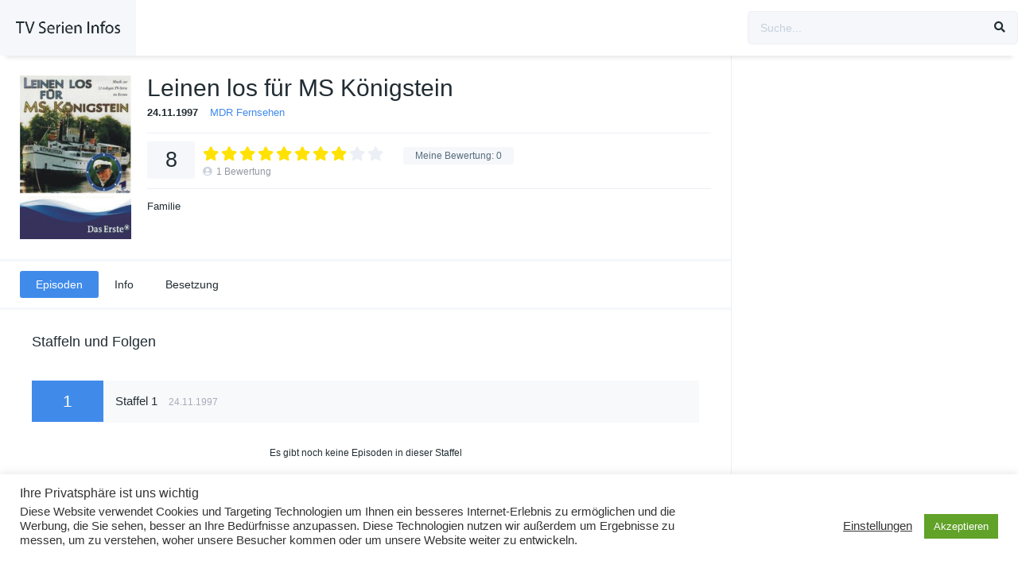

--- FILE ---
content_type: text/html; charset=UTF-8
request_url: http://www.tvsi.de/tvshows/leinen-los-fuer-ms-koenigstein/
body_size: 14050
content:
<!DOCTYPE html><html lang="de"><head><meta charset="UTF-8" /><meta name="apple-mobile-web-app-capable" content="yes"><meta name="apple-mobile-web-app-status-bar-style" content="black"><meta name="mobile-web-app-capable" content="yes"><meta name="viewport" content="width=device-width, initial-scale=1, shrink-to-fit=no"><meta name="theme-color" content="#ffffff"><title>Leinen los für MS Königstein &#8211; TV-Serien Infos</title><meta name='robots' content='max-image-preview:large' /><style>img:is([sizes="auto" i],[sizes^="auto," i]){contain-intrinsic-size:3000px 1500px}</style><link rel='dns-prefetch' href='//fonts.googleapis.com' /><link rel="alternate" type="application/rss+xml" title="TV-Serien Infos &raquo; Feed" href="http://www.tvsi.de/feed/" /><link rel="alternate" type="application/rss+xml" title="TV-Serien Infos &raquo; Kommentar-Feed" href="http://www.tvsi.de/comments/feed/" /><link rel="alternate" type="application/rss+xml" title="TV-Serien Infos &raquo; Leinen los für MS Königstein Kommentar-Feed" href="http://www.tvsi.de/tvshows/leinen-los-fuer-ms-koenigstein/feed/" /><link rel='stylesheet' id='toolset_bootstrap_4-css' href='http://www.tvsi.de/wp-content/plugins/cred-frontend-editor/vendor/toolset/toolset-common/res/lib/bootstrap4/css/bootstrap.min.css?ver=4.5.3' type='text/css' media='screen' /><link rel='stylesheet' id='wp-block-library-css' href='http://www.tvsi.de/wp-includes/css/dist/block-library/style.min.css?ver=6.8.3' type='text/css' media='all' /><style id='classic-theme-styles-inline-css' type='text/css'>/*! This file is auto-generated */.wp-block-button__link{color:#fff;background-color:#32373c;border-radius:9999px;box-shadow:none;text-decoration:none;padding:calc(.667em + 2px) calc(1.333em + 2px);font-size:1.125em}.wp-block-file__button{background:#32373c;color:#fff;text-decoration:none}</style><link rel='stylesheet' id='mediaelement-css' href='http://www.tvsi.de/wp-includes/js/mediaelement/mediaelementplayer-legacy.min.css?ver=4.2.17' type='text/css' media='all' /><link rel='stylesheet' id='wp-mediaelement-css' href='http://www.tvsi.de/wp-includes/js/mediaelement/wp-mediaelement.min.css?ver=6.8.3' type='text/css' media='all' /><link rel='stylesheet' id='view_editor_gutenberg_frontend_assets-css' href='http://www.tvsi.de/wp-content/plugins/toolset-blocks/public/css/views-frontend.css?ver=3.6.15' type='text/css' media='all' /><style id='view_editor_gutenberg_frontend_assets-inline-css' type='text/css'>.wpv-sort-list-dropdown.wpv-sort-list-dropdown-style-default > span.wpv-sort-list,.wpv-sort-list-dropdown.wpv-sort-list-dropdown-style-default .wpv-sort-list-item{border-color:#cdcdcd}.wpv-sort-list-dropdown.wpv-sort-list-dropdown-style-default .wpv-sort-list-item a{color:#444;background-color:#fff}.wpv-sort-list-dropdown.wpv-sort-list-dropdown-style-default a:hover,.wpv-sort-list-dropdown.wpv-sort-list-dropdown-style-default a:focus{color:#000;background-color:#eee}.wpv-sort-list-dropdown.wpv-sort-list-dropdown-style-default .wpv-sort-list-item.wpv-sort-list-current a{color:#000;background-color:#eee}.wpv-sort-list-dropdown.wpv-sort-list-dropdown-style-default > span.wpv-sort-list,.wpv-sort-list-dropdown.wpv-sort-list-dropdown-style-default .wpv-sort-list-item{border-color:#cdcdcd}.wpv-sort-list-dropdown.wpv-sort-list-dropdown-style-default .wpv-sort-list-item a{color:#444;background-color:#fff}.wpv-sort-list-dropdown.wpv-sort-list-dropdown-style-default a:hover,.wpv-sort-list-dropdown.wpv-sort-list-dropdown-style-default a:focus{color:#000;background-color:#eee}.wpv-sort-list-dropdown.wpv-sort-list-dropdown-style-default .wpv-sort-list-item.wpv-sort-list-current a{color:#000;background-color:#eee}.wpv-sort-list-dropdown.wpv-sort-list-dropdown-style-grey > span.wpv-sort-list,.wpv-sort-list-dropdown.wpv-sort-list-dropdown-style-grey .wpv-sort-list-item{border-color:#cdcdcd}.wpv-sort-list-dropdown.wpv-sort-list-dropdown-style-grey .wpv-sort-list-item a{color:#444;background-color:#eeeeee}.wpv-sort-list-dropdown.wpv-sort-list-dropdown-style-grey a:hover,.wpv-sort-list-dropdown.wpv-sort-list-dropdown-style-grey a:focus{color:#000;background-color:#e5e5e5}.wpv-sort-list-dropdown.wpv-sort-list-dropdown-style-grey .wpv-sort-list-item.wpv-sort-list-current a{color:#000;background-color:#e5e5e5}.wpv-sort-list-dropdown.wpv-sort-list-dropdown-style-default > span.wpv-sort-list,.wpv-sort-list-dropdown.wpv-sort-list-dropdown-style-default .wpv-sort-list-item{border-color:#cdcdcd}.wpv-sort-list-dropdown.wpv-sort-list-dropdown-style-default .wpv-sort-list-item a{color:#444;background-color:#fff}.wpv-sort-list-dropdown.wpv-sort-list-dropdown-style-default a:hover,.wpv-sort-list-dropdown.wpv-sort-list-dropdown-style-default a:focus{color:#000;background-color:#eee}.wpv-sort-list-dropdown.wpv-sort-list-dropdown-style-default .wpv-sort-list-item.wpv-sort-list-current a{color:#000;background-color:#eee}.wpv-sort-list-dropdown.wpv-sort-list-dropdown-style-grey > span.wpv-sort-list,.wpv-sort-list-dropdown.wpv-sort-list-dropdown-style-grey .wpv-sort-list-item{border-color:#cdcdcd}.wpv-sort-list-dropdown.wpv-sort-list-dropdown-style-grey .wpv-sort-list-item a{color:#444;background-color:#eeeeee}.wpv-sort-list-dropdown.wpv-sort-list-dropdown-style-grey a:hover,.wpv-sort-list-dropdown.wpv-sort-list-dropdown-style-grey a:focus{color:#000;background-color:#e5e5e5}.wpv-sort-list-dropdown.wpv-sort-list-dropdown-style-grey .wpv-sort-list-item.wpv-sort-list-current a{color:#000;background-color:#e5e5e5}.wpv-sort-list-dropdown.wpv-sort-list-dropdown-style-blue > span.wpv-sort-list,.wpv-sort-list-dropdown.wpv-sort-list-dropdown-style-blue .wpv-sort-list-item{border-color:#0099cc}.wpv-sort-list-dropdown.wpv-sort-list-dropdown-style-blue .wpv-sort-list-item a{color:#444;background-color:#cbddeb}.wpv-sort-list-dropdown.wpv-sort-list-dropdown-style-blue a:hover,.wpv-sort-list-dropdown.wpv-sort-list-dropdown-style-blue a:focus{color:#000;background-color:#95bedd}.wpv-sort-list-dropdown.wpv-sort-list-dropdown-style-blue .wpv-sort-list-item.wpv-sort-list-current a{color:#000;background-color:#95bedd}</style><style id='global-styles-inline-css' type='text/css'>:root{--wp--preset--aspect-ratio--square:1;--wp--preset--aspect-ratio--4-3:4/3;--wp--preset--aspect-ratio--3-4:3/4;--wp--preset--aspect-ratio--3-2:3/2;--wp--preset--aspect-ratio--2-3:2/3;--wp--preset--aspect-ratio--16-9:16/9;--wp--preset--aspect-ratio--9-16:9/16;--wp--preset--color--black:#000000;--wp--preset--color--cyan-bluish-gray:#abb8c3;--wp--preset--color--white:#ffffff;--wp--preset--color--pale-pink:#f78da7;--wp--preset--color--vivid-red:#cf2e2e;--wp--preset--color--luminous-vivid-orange:#ff6900;--wp--preset--color--luminous-vivid-amber:#fcb900;--wp--preset--color--light-green-cyan:#7bdcb5;--wp--preset--color--vivid-green-cyan:#00d084;--wp--preset--color--pale-cyan-blue:#8ed1fc;--wp--preset--color--vivid-cyan-blue:#0693e3;--wp--preset--color--vivid-purple:#9b51e0;--wp--preset--gradient--vivid-cyan-blue-to-vivid-purple:linear-gradient(135deg,rgba(6,147,227,1) 0%,rgb(155,81,224) 100%);--wp--preset--gradient--light-green-cyan-to-vivid-green-cyan:linear-gradient(135deg,rgb(122,220,180) 0%,rgb(0,208,130) 100%);--wp--preset--gradient--luminous-vivid-amber-to-luminous-vivid-orange:linear-gradient(135deg,rgba(252,185,0,1) 0%,rgba(255,105,0,1) 100%);--wp--preset--gradient--luminous-vivid-orange-to-vivid-red:linear-gradient(135deg,rgba(255,105,0,1) 0%,rgb(207,46,46) 100%);--wp--preset--gradient--very-light-gray-to-cyan-bluish-gray:linear-gradient(135deg,rgb(238,238,238) 0%,rgb(169,184,195) 100%);--wp--preset--gradient--cool-to-warm-spectrum:linear-gradient(135deg,rgb(74,234,220) 0%,rgb(151,120,209) 20%,rgb(207,42,186) 40%,rgb(238,44,130) 60%,rgb(251,105,98) 80%,rgb(254,248,76) 100%);--wp--preset--gradient--blush-light-purple:linear-gradient(135deg,rgb(255,206,236) 0%,rgb(152,150,240) 100%);--wp--preset--gradient--blush-bordeaux:linear-gradient(135deg,rgb(254,205,165) 0%,rgb(254,45,45) 50%,rgb(107,0,62) 100%);--wp--preset--gradient--luminous-dusk:linear-gradient(135deg,rgb(255,203,112) 0%,rgb(199,81,192) 50%,rgb(65,88,208) 100%);--wp--preset--gradient--pale-ocean:linear-gradient(135deg,rgb(255,245,203) 0%,rgb(182,227,212) 50%,rgb(51,167,181) 100%);--wp--preset--gradient--electric-grass:linear-gradient(135deg,rgb(202,248,128) 0%,rgb(113,206,126) 100%);--wp--preset--gradient--midnight:linear-gradient(135deg,rgb(2,3,129) 0%,rgb(40,116,252) 100%);--wp--preset--font-size--small:13px;--wp--preset--font-size--medium:20px;--wp--preset--font-size--large:36px;--wp--preset--font-size--x-large:42px;--wp--preset--spacing--20:0.44rem;--wp--preset--spacing--30:0.67rem;--wp--preset--spacing--40:1rem;--wp--preset--spacing--50:1.5rem;--wp--preset--spacing--60:2.25rem;--wp--preset--spacing--70:3.38rem;--wp--preset--spacing--80:5.06rem;--wp--preset--shadow--natural:6px 6px 9px rgba(0,0,0,0.2);--wp--preset--shadow--deep:12px 12px 50px rgba(0,0,0,0.4);--wp--preset--shadow--sharp:6px 6px 0px rgba(0,0,0,0.2);--wp--preset--shadow--outlined:6px 6px 0px -3px rgba(255,255,255,1),6px 6px rgba(0,0,0,1);--wp--preset--shadow--crisp:6px 6px 0px rgba(0,0,0,1)}:where(.is-layout-flex){gap:0.5em}:where(.is-layout-grid){gap:0.5em}body .is-layout-flex{display:flex}.is-layout-flex{flex-wrap:wrap;align-items:center}.is-layout-flex >:is(*,div){margin:0}body .is-layout-grid{display:grid}.is-layout-grid >:is(*,div){margin:0}:where(.wp-block-columns.is-layout-flex){gap:2em}:where(.wp-block-columns.is-layout-grid){gap:2em}:where(.wp-block-post-template.is-layout-flex){gap:1.25em}:where(.wp-block-post-template.is-layout-grid){gap:1.25em}.has-black-color{color:var(--wp--preset--color--black) !important}.has-cyan-bluish-gray-color{color:var(--wp--preset--color--cyan-bluish-gray) !important}.has-white-color{color:var(--wp--preset--color--white) !important}.has-pale-pink-color{color:var(--wp--preset--color--pale-pink) !important}.has-vivid-red-color{color:var(--wp--preset--color--vivid-red) !important}.has-luminous-vivid-orange-color{color:var(--wp--preset--color--luminous-vivid-orange) !important}.has-luminous-vivid-amber-color{color:var(--wp--preset--color--luminous-vivid-amber) !important}.has-light-green-cyan-color{color:var(--wp--preset--color--light-green-cyan) !important}.has-vivid-green-cyan-color{color:var(--wp--preset--color--vivid-green-cyan) !important}.has-pale-cyan-blue-color{color:var(--wp--preset--color--pale-cyan-blue) !important}.has-vivid-cyan-blue-color{color:var(--wp--preset--color--vivid-cyan-blue) !important}.has-vivid-purple-color{color:var(--wp--preset--color--vivid-purple) !important}.has-black-background-color{background-color:var(--wp--preset--color--black) !important}.has-cyan-bluish-gray-background-color{background-color:var(--wp--preset--color--cyan-bluish-gray) !important}.has-white-background-color{background-color:var(--wp--preset--color--white) !important}.has-pale-pink-background-color{background-color:var(--wp--preset--color--pale-pink) !important}.has-vivid-red-background-color{background-color:var(--wp--preset--color--vivid-red) !important}.has-luminous-vivid-orange-background-color{background-color:var(--wp--preset--color--luminous-vivid-orange) !important}.has-luminous-vivid-amber-background-color{background-color:var(--wp--preset--color--luminous-vivid-amber) !important}.has-light-green-cyan-background-color{background-color:var(--wp--preset--color--light-green-cyan) !important}.has-vivid-green-cyan-background-color{background-color:var(--wp--preset--color--vivid-green-cyan) !important}.has-pale-cyan-blue-background-color{background-color:var(--wp--preset--color--pale-cyan-blue) !important}.has-vivid-cyan-blue-background-color{background-color:var(--wp--preset--color--vivid-cyan-blue) !important}.has-vivid-purple-background-color{background-color:var(--wp--preset--color--vivid-purple) !important}.has-black-border-color{border-color:var(--wp--preset--color--black) !important}.has-cyan-bluish-gray-border-color{border-color:var(--wp--preset--color--cyan-bluish-gray) !important}.has-white-border-color{border-color:var(--wp--preset--color--white) !important}.has-pale-pink-border-color{border-color:var(--wp--preset--color--pale-pink) !important}.has-vivid-red-border-color{border-color:var(--wp--preset--color--vivid-red) !important}.has-luminous-vivid-orange-border-color{border-color:var(--wp--preset--color--luminous-vivid-orange) !important}.has-luminous-vivid-amber-border-color{border-color:var(--wp--preset--color--luminous-vivid-amber) !important}.has-light-green-cyan-border-color{border-color:var(--wp--preset--color--light-green-cyan) !important}.has-vivid-green-cyan-border-color{border-color:var(--wp--preset--color--vivid-green-cyan) !important}.has-pale-cyan-blue-border-color{border-color:var(--wp--preset--color--pale-cyan-blue) !important}.has-vivid-cyan-blue-border-color{border-color:var(--wp--preset--color--vivid-cyan-blue) !important}.has-vivid-purple-border-color{border-color:var(--wp--preset--color--vivid-purple) !important}.has-vivid-cyan-blue-to-vivid-purple-gradient-background{background:var(--wp--preset--gradient--vivid-cyan-blue-to-vivid-purple) !important}.has-light-green-cyan-to-vivid-green-cyan-gradient-background{background:var(--wp--preset--gradient--light-green-cyan-to-vivid-green-cyan) !important}.has-luminous-vivid-amber-to-luminous-vivid-orange-gradient-background{background:var(--wp--preset--gradient--luminous-vivid-amber-to-luminous-vivid-orange) !important}.has-luminous-vivid-orange-to-vivid-red-gradient-background{background:var(--wp--preset--gradient--luminous-vivid-orange-to-vivid-red) !important}.has-very-light-gray-to-cyan-bluish-gray-gradient-background{background:var(--wp--preset--gradient--very-light-gray-to-cyan-bluish-gray) !important}.has-cool-to-warm-spectrum-gradient-background{background:var(--wp--preset--gradient--cool-to-warm-spectrum) !important}.has-blush-light-purple-gradient-background{background:var(--wp--preset--gradient--blush-light-purple) !important}.has-blush-bordeaux-gradient-background{background:var(--wp--preset--gradient--blush-bordeaux) !important}.has-luminous-dusk-gradient-background{background:var(--wp--preset--gradient--luminous-dusk) !important}.has-pale-ocean-gradient-background{background:var(--wp--preset--gradient--pale-ocean) !important}.has-electric-grass-gradient-background{background:var(--wp--preset--gradient--electric-grass) !important}.has-midnight-gradient-background{background:var(--wp--preset--gradient--midnight) !important}.has-small-font-size{font-size:var(--wp--preset--font-size--small) !important}.has-medium-font-size{font-size:var(--wp--preset--font-size--medium) !important}.has-large-font-size{font-size:var(--wp--preset--font-size--large) !important}.has-x-large-font-size{font-size:var(--wp--preset--font-size--x-large) !important}:where(.wp-block-post-template.is-layout-flex){gap:1.25em}:where(.wp-block-post-template.is-layout-grid){gap:1.25em}:where(.wp-block-columns.is-layout-flex){gap:2em}:where(.wp-block-columns.is-layout-grid){gap:2em}:root:where(.wp-block-pullquote){font-size:1.5em;line-height:1.6}</style><link rel='stylesheet' id='cookie-law-info-css' href='http://www.tvsi.de/wp-content/plugins/cookie-law-info/legacy/public/css/cookie-law-info-public.css?ver=3.3.4' type='text/css' media='all' /><link rel='stylesheet' id='cookie-law-info-gdpr-css' href='http://www.tvsi.de/wp-content/plugins/cookie-law-info/legacy/public/css/cookie-law-info-gdpr.css?ver=3.3.4' type='text/css' media='all' /><link rel='stylesheet' id='fontawesome-pro-css' href='http://www.tvsi.de/wp-content/themes/dooplay/assets/fontawesome/css/all.min.css?ver=5.15.1' type='text/css' media='all' /><link rel='stylesheet' id='owl-carousel-css' href='http://www.tvsi.de/wp-content/themes/dooplay/assets/css/front.owl.min.css?ver=2.5.5' type='text/css' media='all' /><link rel='stylesheet' id='google-fonts-css' href='https://fonts.googleapis.com/css?family=Cabin+Condensed%3A300%2C400%2C500%2C700&#038;ver=2.5.5' type='text/css' media='all' /><link rel='stylesheet' id='scrollbar-css' href='http://www.tvsi.de/wp-content/themes/dooplay/assets/css/front.crollbar.min.css?ver=2.5.5' type='text/css' media='all' /><link rel='stylesheet' id='dooplay-css' href='http://www.tvsi.de/wp-content/themes/dooplay/assets/css/front.style.min.css?ver=2.5.5' type='text/css' media='all' /><link rel='stylesheet' id='dooplay-color-scheme-css' href='http://www.tvsi.de/wp-content/themes/dooplay/assets/css/colors.default.min.css?ver=2.5.5' type='text/css' media='all' /><link rel='stylesheet' id='dooplay-responsive-css' href='http://www.tvsi.de/wp-content/themes/dooplay/assets/css/front.mobile.min.css?ver=2.5.5' type='text/css' media='all' /><link rel='stylesheet' id='blueimp-gallery-css' href='http://www.tvsi.de/wp-content/themes/dooplay/assets/css/front.gallery.min.css?ver=2.5.5' type='text/css' media='all' /><link rel='stylesheet' id='toolset-common-css' href='http://www.tvsi.de/wp-content/plugins/cred-frontend-editor/vendor/toolset/toolset-common/res/css/toolset-common.css?ver=4.4.6' type='text/css' media='screen' /><link rel='stylesheet' id='dashicons-css' href='http://www.tvsi.de/wp-includes/css/dashicons.min.css?ver=6.8.3' type='text/css' media='all' /><link rel='stylesheet' id='toolset-select2-css-css' href='http://www.tvsi.de/wp-content/plugins/cred-frontend-editor/vendor/toolset/toolset-common/res/lib/select2/select2.css?ver=6.8.3' type='text/css' media='screen' /><script type="text/javascript" src="http://www.tvsi.de/wp-content/plugins/cred-frontend-editor/vendor/toolset/common-es/public/toolset-common-es-frontend.js?ver=171000" id="toolset-common-es-frontend-js"></script><script type="text/javascript" src="http://www.tvsi.de/wp-includes/js/jquery/jquery.min.js?ver=3.7.1" id="jquery-core-js"></script><script type="text/javascript" src="http://www.tvsi.de/wp-includes/js/jquery/jquery-migrate.min.js?ver=3.4.1" id="jquery-migrate-js"></script><script type="text/javascript" id="cookie-law-info-js-extra">/* <![CDATA[ */var Cli_Data = {"nn_cookie_ids":[],"cookielist":[],"non_necessary_cookies":[],"ccpaEnabled":"","ccpaRegionBased":"","ccpaBarEnabled":"","strictlyEnabled":["necessary","obligatoire"],"ccpaType":"gdpr","js_blocking":"1","custom_integration":"","triggerDomRefresh":"","secure_cookies":""};var cli_cookiebar_settings = {"animate_speed_hide":"500","animate_speed_show":"500","background":"#FFF","border":"#b1a6a6c2","border_on":"","button_1_button_colour":"#61a229","button_1_button_hover":"#4e8221","button_1_link_colour":"#fff","button_1_as_button":"1","button_1_new_win":"","button_2_button_colour":"#333","button_2_button_hover":"#292929","button_2_link_colour":"#444","button_2_as_button":"","button_2_hidebar":"","button_3_button_colour":"#3566bb","button_3_button_hover":"#2a5296","button_3_link_colour":"#fff","button_3_as_button":"1","button_3_new_win":"","button_4_button_colour":"#000","button_4_button_hover":"#000000","button_4_link_colour":"#333333","button_4_as_button":"","button_7_button_colour":"#61a229","button_7_button_hover":"#4e8221","button_7_link_colour":"#fff","button_7_as_button":"1","button_7_new_win":"","font_family":"inherit","header_fix":"","notify_animate_hide":"1","notify_animate_show":"","notify_div_id":"#cookie-law-info-bar","notify_position_horizontal":"right","notify_position_vertical":"bottom","scroll_close":"","scroll_close_reload":"","accept_close_reload":"","reject_close_reload":"","showagain_tab":"","showagain_background":"#fff","showagain_border":"#000","showagain_div_id":"#cookie-law-info-again","showagain_x_position":"100px","text":"#333333","show_once_yn":"","show_once":"10000","logging_on":"","as_popup":"","popup_overlay":"1","bar_heading_text":"Ihre Privatsph\u00e4re ist uns wichtig","cookie_bar_as":"banner","popup_showagain_position":"bottom-right","widget_position":"left"};var log_object = {"ajax_url":"http:\/\/www.tvsi.de\/wp-admin\/admin-ajax.php"};/* ]]> */</script><script type="text/javascript" src="http://www.tvsi.de/wp-content/plugins/cookie-law-info/legacy/public/js/cookie-law-info-public.js?ver=3.3.4" id="cookie-law-info-js"></script><script type="text/javascript" src="http://www.tvsi.de/wp-content/themes/dooplay/assets/js/lib/lazyload.js?ver=2.5.5" id="lazyload-js"></script><script type="text/javascript" src="http://www.tvsi.de/wp-content/themes/dooplay/assets/js/lib/pwsscrollbar.js?ver=2.5.5" id="scrollbar-js"></script><script type="text/javascript" src="http://www.tvsi.de/wp-content/themes/dooplay/assets/js/lib/owlcarousel.js?ver=2.5.5" id="owl-carousel-js"></script><script type="text/javascript" src="http://www.tvsi.de/wp-content/themes/dooplay/assets/js/lib/idtabs.js?ver=2.5.5" id="idTabs-js"></script><script type="text/javascript" src="http://www.tvsi.de/wp-content/themes/dooplay/assets/js/lib/isrepeater.js?ver=2.5.5" id="dtRepeat-js"></script><script type="text/javascript" id="dt_main_ajax-js-extra">/* <![CDATA[ */var dtAjax = {"url":"\/wp-admin\/admin-ajax.php","player_api":"http:\/\/www.tvsi.de\/wp-json\/dooplayer\/v2\/","play_ajaxmd":null,"play_method":"admin_ajax","googlercptc":null,"classitem":"6","loading":"L\u00e4dt ...","afavorites":"Zu Favoriten hinzuf\u00fcgen","rfavorites":"Favoriten entfernen","views":"Aufrufe","remove":"Entfernen","isawit":"gesehen","send":"Daten senden..","updating":"Aktualisieren von Daten.","error":"Fehler","pending":"Pr\u00fcfung ausstehend","ltipe":"Download","sending":"Sende Daten","enabled":"Aktivieren","disabled":"Deaktivieren","trash":"L\u00f6schen","lshared":"Geteilte Links","ladmin":"Ausstehende Links verwalten","sendingrep":"Bitte warten Sie, senden Sie die Daten.","ready":"Fertig","deletelin":"M\u00f6chten Sie diesen Link wirklich l\u00f6schen?"};/* ]]> */</script><script type="text/javascript" src="http://www.tvsi.de/wp-content/themes/dooplay/assets/js/front.ajax.min.js?ver=2.5.5" id="dt_main_ajax-js"></script><script type="text/javascript" src="http://www.tvsi.de/wp-content/themes/dooplay/assets/js/lib/blueimp.js?ver=2.5.5" id="blueimp-gallery-js"></script><script type="text/javascript" src="http://www.tvsi.de/wp-content/themes/dooplay/assets/js/lib/starstruck.raty.js?ver=2.5.5" id="jquery-raty-js"></script><script type="text/javascript" id="starstruck-js-js-extra">/* <![CDATA[ */var ss_l18n = {"enable_movies":"1","enable_tvshows":"1","enable_seasons":"1","enable_episodes":"1","require_login":"","nonce":"f831f4c24c","url":"\/wp-admin\/admin-ajax.php"};/* ]]> */</script><script type="text/javascript" src="http://www.tvsi.de/wp-content/themes/dooplay/assets/js/lib/starstruck.js?ver=2.5.5" id="starstruck-js-js"></script><link rel="https://api.w.org/" href="http://www.tvsi.de/wp-json/" /><link rel="alternate" title="JSON" type="application/json" href="http://www.tvsi.de/wp-json/wp/v2/tvshows/106864" /><link rel="EditURI" type="application/rsd+xml" title="RSD" href="http://www.tvsi.de/xmlrpc.php?rsd" /><meta name="generator" content="WordPress 6.8.3" /><link rel="canonical" href="http://www.tvsi.de/tvshows/leinen-los-fuer-ms-koenigstein/" /><link rel='shortlink' href='http://www.tvsi.de/?p=106864' /><link rel="alternate" title="oEmbed (JSON)" type="application/json+oembed" href="http://www.tvsi.de/wp-json/oembed/1.0/embed?url=http%3A%2F%2Fwww.tvsi.de%2Ftvshows%2Fleinen-los-fuer-ms-koenigstein%2F" /><link rel="alternate" title="oEmbed (XML)" type="text/xml+oembed" href="http://www.tvsi.de/wp-json/oembed/1.0/embed?url=http%3A%2F%2Fwww.tvsi.de%2Ftvshows%2Fleinen-los-fuer-ms-koenigstein%2F&#038;format=xml" /><script type="text/javascript">jQuery(document).ready(function(a){"false"==dtGonza.mobile&&a(window).load(function(){a(".scrolling").mCustomScrollbar({theme:"minimal-dark",scrollInertia:200,scrollButtons:{enable:!0},callbacks:{onTotalScrollOffset:100,alwaysTriggerOffsets:!1}})})});</script><style type='text/css'>body{font-family:"Cabin+Condensed",sans-serif}body{background-color:#ffffff}header.main .hbox,#contenedor,footer.main .fbox{max-width:1440px}a,.home-blog-post .entry-date .date,.top-imdb-item:hover>.title a,.module .content .items .item .data h3 a:hover,.head-main-nav ul.main-header li:hover>a,.login_box .box a.register{color:#408BEA}.nav_items_module a.btn:hover,.pagination span.current,.w_item_b a:hover>.data .wextra b:before,.comment-respond h3:before,footer.main .fbox .fmenu ul li a:hover{color:#408BEA}header.main .hbox .search form button[type=submit]:hover,.loading,#seasons .se-c .se-a ul.episodios li .episodiotitle a:hover,.sgeneros a:hover,.page_user nav.user ul li a:hover{color:#408BEA}footer.main .fbox .fmenu ul li.current-menu-item a,.posts .meta .autor i,.pag_episodes .item a:hover,a.link_a:hover,ul.smenu li a:hover{color:#408BEA}header.responsive .nav a.active:before,header.responsive .search a.active:before,.dtuser a.clicklogin:hover,.menuresp .menu ul.resp li a:hover,.menuresp .menu ul.resp li ul.sub-menu li a:hover{color:#408BEA}.sl-wrapper a:before,table.account_links tbody td a:hover,.dt_mainmeta nav.genres ul li a:hover{color:#408BEA}.dt_mainmeta nav.genres ul li.current-cat a:before,.dooplay_player .options ul li:hover span.title{color:#408BEA}.head-main-nav ul.main-header li ul.sub-menu li a:hover,form.form-resp-ab button[type=submit]:hover>span,.sidebar aside.widget ul li a:hover{color:#408BEA}header.top_imdb h1.top-imdb-h1 span,article.post .information .meta span.autor,.w_item_c a:hover>.rating i,span.comment-author-link,.pagination a:hover{color:#408BEA}.letter_home ul.glossary li a:hover,.letter_home ul.glossary li a.active,.user_control a.in-list{color:#408BEA}.headitems a#dooplay_signout:hover,.login_box .box a#c_loginbox:hover{color:#408BEA}.report_modal .box .form form fieldset label:hover > span.title{color:#408BEA}.linktabs ul li a.selected,ul.smenu li a.selected,a.liked,.module .content header span a.see-all,.page_user nav.user ul li a.selected,.dt_mainmeta nav.releases ul li a:hover{background:#408BEA}a.see_all,p.form-submit input[type=submit]:hover,.report-video-form fieldset input[type=submit],a.mtoc,.contact .wrapper fieldset input[type=submit],span.item_type,a.main{background:#408BEA}.post-comments .comment-reply-link:hover,#seasons .se-c .se-q span.se-o,#edit_link .box .form_edit .cerrar a:hover{background:#408BEA}.user_edit_control ul li a.selected,form.update_profile fieldset input[type=submit],.page_user .content .paged a.load_more:hover,#edit_link .box .form_edit fieldset input[type="submit"]{background:#408BEA}.login_box .box input[type="submit"],.form_post_lik .control .left a.add_row:hover,.form_post_lik .table table tbody tr td a.remove_row:hover,.form_post_lik .control .right input[type="submit"]{background:#408BEA}#dt_contenedor{background-color:#ffffff}.plyr input[type=range]::-ms-fill-lower{background:#408BEA}.menuresp .menu .user a.ctgs,.menuresp .menu .user .logout a:hover{background:#408BEA}.plyr input[type=range]:active::-webkit-slider-thumb{background:#408BEA}.plyr input[type=range]:active::-moz-range-thumb{background:#408BEA}.plyr input[type=range]:active::-ms-thumb{background:#408BEA}.tagcloud a:hover,ul.abc li a:hover,ul.abc li a.select,{background:#408BEA}.featu{background:#00be08}.report_modal .box .form form fieldset input[type=submit]{background-color:#408BEA}.contact .wrapper fieldset input[type=text]:focus,.contact .wrapper fieldset textarea:focus,header.main .hbox .dt_user ul li ul li:hover > a,.login_box .box a.register{border-color:#408BEA}.module .content header h1{border-color:#408BEA}.module .content header h2{border-color:#408BEA}a.see_all{border-color:#408BEA}.top-imdb-list h3{border-color:#408BEA}.user_edit_control ul li a.selected:before{border-top-color:#408BEA}</style> <script> window.addEventListener("load",function(){ var c={script:false,link:false}; function ls(s) { if(!['script','link'].includes(s)||c[s]){return;}c[s]=true; var d=document,f=d.getElementsByTagName(s)[0],j=d.createElement(s); if(s==='script'){j.async=true;j.src='http://www.tvsi.de/wp-content/plugins/toolset-blocks/vendor/toolset/blocks/public/js/frontend.js?v=1.6.11';}else{ j.rel='stylesheet';j.href='http://www.tvsi.de/wp-content/plugins/toolset-blocks/vendor/toolset/blocks/public/css/style.css?v=1.6.11';} f.parentNode.insertBefore(j, f); }; function ex(){ls('script');ls('link')} window.addEventListener("scroll", ex, {once: true}); if (('IntersectionObserver' in window) && ('IntersectionObserverEntry' in window) && ('intersectionRatio' in window.IntersectionObserverEntry.prototype)) { var i = 0, fb = document.querySelectorAll("[class^='tb-']"), o = new IntersectionObserver(es => { es.forEach(e => { o.unobserve(e.target); if (e.intersectionRatio > 0) { ex();o.disconnect();}else{ i++;if(fb.length>i){o.observe(fb[i])}} }) }); if (fb.length) { o.observe(fb[i]) } } }) </script><noscript><link rel="stylesheet" href="http://www.tvsi.de/wp-content/plugins/toolset-blocks/vendor/toolset/blocks/public/css/style.css"></noscript><style type="text/css">#wpadminbar,#wpadminbar .menupop .ab-sub-wrapper,.ab-sub-secondary,#wpadminbar .quicklinks .menupop ul.ab-sub-secondary,#wpadminbar .quicklinks .menupop ul.ab-sub-secondary .ab-submenu{background:#fff}#wpadminbar a.ab-item,#wpadminbar>#wp-toolbar span.ab-label,#wpadminbar>#wp-toolbar span.noticon,#wpadminbar .ab-icon:before,#wpadminbar .ab-item:before{color:#94979B}#wpadminbar .quicklinks .menupop ul li a,#wpadminbar .quicklinks .menupop ul li a strong,#wpadminbar .quicklinks .menupop.hover ul li a,#wpadminbar.nojs .quicklinks .menupop:hover ul li a{color:#94979B;font-size:13px !important}#wpadminbar .ab-top-menu>li.hover>.ab-item,#wpadminbar.nojq .quicklinks .ab-top-menu>li>.ab-item:focus,#wpadminbar:not(.mobile) .ab-top-menu>li:hover>.ab-item,#wpadminbar:not(.mobile) .ab-top-menu>li>.ab-item:focus{background:#f4f4f4;color:#474747}#wpadminbar:not(.mobile)>#wp-toolbar a:focus span.ab-label,#wpadminbar:not(.mobile)>#wp-toolbar li:hover span.ab-label,#wpadminbar>#wp-toolbar li.hover span.ab-label,#wpadminbar.mobile .quicklinks .hover .ab-icon:before,#wpadminbar.mobile .quicklinks .hover .ab-item:before,#wpadminbar .quicklinks .menupop .ab-sub-secondary>li .ab-item:focus a,#wpadminbar .quicklinks .menupop .ab-sub-secondary>li>a:hover{color:#474747}#wpadminbar .quicklinks .ab-sub-wrapper .menupop.hover>a,#wpadminbar .quicklinks .menupop ul li a:focus,#wpadminbar .quicklinks .menupop ul li a:focus strong,#wpadminbar .quicklinks .menupop ul li a:hover,#wpadminbar .quicklinks .menupop ul li a:hover strong,#wpadminbar .quicklinks .menupop.hover ul li a:focus,#wpadminbar .quicklinks .menupop.hover ul li a:hover,#wpadminbar li #adminbarsearch.adminbar-focused:before,#wpadminbar li .ab-item:focus:before,#wpadminbar li a:focus .ab-icon:before,#wpadminbar li.hover .ab-icon:before,#wpadminbar li.hover .ab-item:before,#wpadminbar li:hover #adminbarsearch:before,#wpadminbar li:hover .ab-icon:before,#wpadminbar li:hover .ab-item:before,#wpadminbar.nojs .quicklinks .menupop:hover ul li a:focus,#wpadminbar.nojs .quicklinks .menupop:hover ul li a:hover,#wpadminbar .quicklinks .ab-sub-wrapper .menupop.hover>a .blavatar,#wpadminbar .quicklinks li a:focus .blavatar,#wpadminbar .quicklinks li a:hover .blavatar{color:#474747}#wpadminbar .menupop .ab-sub-wrapper,#wpadminbar .shortlink-input{background:#f4f4f4}#wpadminbar .ab-submenu .ab-item,#wpadminbar .quicklinks .menupop ul.ab-submenu li a,#wpadminbar .quicklinks .menupop ul.ab-submenu li a.ab-item{color:#666666}#wpadminbar .ab-submenu .ab-item:hover,#wpadminbar .quicklinks .menupop ul.ab-submenu li a:hover,#wpadminbar .quicklinks .menupop ul.ab-submenu li a.ab-item:hover{color:#333333}.quicklinks li.wpshapere_site_title a{outline:none;border:none}.quicklinks li.wpshapere_site_title{width:180px !important;margin-top:-px !important;margin-top:px !important}.quicklinks li.wpshapere_site_title a{outline:none;border:none}.quicklinks li.wpshapere_site_title a,.quicklinks li.wpshapere_site_title a:hover,.quicklinks li.wpshapere_site_title a:focus{background-size:contain!important}</style></head><body class="wp-singular tvshows-template-default single single-tvshows postid-106864 wp-theme-dooplay"><div id="dt_contenedor"><header id="header" class="main"><div class="hbox"><div class="fix-hidden"><div class="logo"><a href="http://www.tvsi.de"><img src='http://www.tvsi.de/wp-content/uploads/2023/10/dooplay_logo_dark-tvsi.png' alt='TV-Serien Infos'/></a></div><div class="head-main-nav"></div><div class="headitems "><div id="advc-menu" class="search"><form method="get" id="searchform" action="http://www.tvsi.de"><input type="text" placeholder="Suche..." name="s" id="s" value="" autocomplete="off"><button class="search-button" type="submit"><span class="fas fa-search"></span></button></form></div><!-- end search --><!-- end dt_user --></div></div><div class="live-search ltr"></div></div></header><div class="fixheadresp"><header class="responsive"><div class="nav"><a class="aresp nav-resp"></a></div><div class="search"><a class="aresp search-resp"></a></div><div class="logo"> <a href="http://www.tvsi.de/"><img src='http://www.tvsi.de/wp-content/uploads/2023/10/dooplay_logo_dark-tvsi.png' alt='TV-Serien Infos'/></a> </div></header><div class="search_responsive"><form method="get" id="form-search-resp" class="form-resp-ab" action="http://www.tvsi.de"><input type="text" placeholder="Suche..." name="s" id="ms" value="" autocomplete="off"><button type="submit" class="search-button"><span class="fas fa-search"></span></button></form><div class="live-search"></div></div><div id="arch-menu" class="menuresp"><div class="menu"></div></div></div><div id="contenedor"><div class="login_box"> <div class="box"> <a id="c_loginbox"><i class="fas fa-times"></i></a> <h3>Bei Ihrem Konto anmelden</h3> <form method="post" id="dooplay_login_user"> <fieldset class="user"><input type="text" name="log" placeholder="Benutzername"></fieldset> <fieldset class="password"><input type="password" name="pwd" placeholder="Passwort *"></fieldset> <label><input name="rmb" type="checkbox" id="rememberme" value="forever" checked> An mich erinnern</label> <fieldset class="submit"><input id="dooplay_login_btn" data-btntext="Einloggen" type="submit" value="Einloggen"></fieldset> <a class="register" href="http://www.tvsi.de/account/?action=sign-in">Neuen Account registrieren</a> <label><a class="pteks" href="http://www.tvsi.de/wp-login.php?action=lostpassword">Passwort vergessen?</a></label> <input type="hidden" name="red" value="http://www.tvsi.de/tvshows/leinen-los-fuer-ms-koenigstein/"> <input type="hidden" name="action" value="dooplay_login"> </form> </div></div><!-- Start Single POST --><div id="single" class="dtsingle" itemscope itemtype="http://schema.org/TVSeries"> <!-- Start Post --> <div class="content right"> <!-- Views Counter --> <!-- Head Show Info --> <div class="sheader"> <div class="poster"> <img itemprop="image" src="http://www.tvsi.de/wp-content/uploads/2021/01/xuRtcP0YpPO2vH6QZcrGo7PVskZ-204x300.jpg" alt="Leinen los für MS Königstein"> </div> <div class="data"> <h1>Leinen los für MS Königstein</h1> <div class="extra"> <span class="date" itemprop="dateCreated">24.11.1997</span> <span><a href="http://www.tvsi.de/network/mdr-fernsehen/" rel="tag">MDR Fernsehen</a></span> </div> <div class="starstruck-ptype" style=""><div><meta itemprop="name" content="Leinen los für MS Königstein"><div itemscope class="starstruck-wrap" itemprop="aggregateRating" itemtype="http://schema.org/AggregateRating"><meta itemprop="bestRating" content="10"/><meta itemprop="worstRating" content="1"/><div class="dt_rating_data"><div class="starstruck starstruck-main " data-id="106864" data-rating="8" data-type="post"></div><section class="nope starstruck-rating-wrap">Meine Bewertung: <span class="rating-yours">0</span></section><div class="starstruck-rating"><span class="dt_rating_vgs" itemprop="ratingValue">8</span><i class="fas fa-user-circle"></i> <span class="rating-count" itemprop="ratingCount">1</span> <span class="rating-text">Bewertung</span></div></div></div></div></div> <div class="sgeneros"> <a href="http://www.tvsi.de/genre/familie/" rel="tag">Familie</a> </div> </div> </div> <!-- Show Tab single --> <div class="single_tabs"> <ul id="section" class="smenu idTabs"> <li><a href="#episodes">Episoden</a></li> <li><a href="#info">Info</a></li> <li><a href="#cast">Besetzung</a></li> </ul> </div> <!-- Single Post Ad --> <!-- Seasons and Episodes List --> <div id='episodes' class='sbox fixidtab'><h2>Staffeln und Folgen</h2><div id='serie_contenido'><div id='seasons'><div class='se-c'><div class='se-q'><span class='se-t se-o'>1</span><span class='title'>Staffel 1 <i>24.11.1997</i></span></div><div class='se-a' style="display:block"><ul class='episodios'><li class='none'>Es gibt noch keine Episoden in dieser Staffel</li></ul></div></div></div></div></div> <!-- Show Cast --> <div id="cast" class="sbox fixidtab"> <h2>Schöpfer</h2> <div class="persons"> <div class="person"><div class="img"><a href="#"><img alt="" src="https://image.tmdb.org/t/p/w92" /></a></div><div class="data"><div class="name"><a href="#"></a></div><div class="caracter">Schöpfer</div></div></div> </div> <h2>Besetzung</h2> <div class="persons"> <div class="person" itemprop="actor" itemscope itemtype="http://schema.org/Person"><meta itemprop="name" content="Dietmar Schönherr"><div class="img"><a href="http://www.tvsi.de/cast/dietmar-schoenherr/"><img alt="Dietmar Schönherr isHeinrich Starke" src="https://image.tmdb.org/t/p/w92/alKdWxFfT7Gx8IeI35SXg8h01YL.jpg"/></a></div><div class="data"><div class="name"><a itemprop="url" href="http://www.tvsi.de/cast/dietmar-schoenherr/">Dietmar Schönherr</a></div><div class="caracter">Heinrich Starke</div></div></div><div class="person" itemprop="actor" itemscope itemtype="http://schema.org/Person"><meta itemprop="name" content="Herbert Köfer"><div class="img"><a href="http://www.tvsi.de/cast/herbert-koefer/"><img alt="Herbert Köfer isWenzel Jindrich" src="https://image.tmdb.org/t/p/w92/pgiD7jIfNpjyoy0qoof8HVAAEhU.jpg"/></a></div><div class="data"><div class="name"><a itemprop="url" href="http://www.tvsi.de/cast/herbert-koefer/">Herbert Köfer</a></div><div class="caracter">Wenzel Jindrich</div></div></div><div class="person" itemprop="actor" itemscope itemtype="http://schema.org/Person"><meta itemprop="name" content="Rosemarie Fendel"><div class="img"><a href="http://www.tvsi.de/cast/rosemarie-fendel/"><img alt="Rosemarie Fendel isCharlotte Starke" src="https://image.tmdb.org/t/p/w92/a4uGXujuGXN1pUCLNhIyPUZK0r.jpg"/></a></div><div class="data"><div class="name"><a itemprop="url" href="http://www.tvsi.de/cast/rosemarie-fendel/">Rosemarie Fendel</a></div><div class="caracter">Charlotte Starke</div></div></div><div class="person" itemprop="actor" itemscope itemtype="http://schema.org/Person"><meta itemprop="name" content="Roswitha Schreiner"><div class="img"><a href="http://www.tvsi.de/cast/roswitha-schreiner/"><img alt="Roswitha Schreiner isToni" src="https://image.tmdb.org/t/p/w92/gta1AJSImHzLEUikLtys3yVKSZH.jpg"/></a></div><div class="data"><div class="name"><a itemprop="url" href="http://www.tvsi.de/cast/roswitha-schreiner/">Roswitha Schreiner</a></div><div class="caracter">Toni</div></div></div><div class="person" itemprop="actor" itemscope itemtype="http://schema.org/Person"><meta itemprop="name" content="Andreas Schmidt-Schaller"><div class="img"><a href="http://www.tvsi.de/cast/andreas-schmidt-schaller/"><img alt="Andreas Schmidt-Schaller isAlfred Starke" src="https://image.tmdb.org/t/p/w92/xelxtl8WtZR1RlPAqv2xivNof4T.jpg"/></a></div><div class="data"><div class="name"><a itemprop="url" href="http://www.tvsi.de/cast/andreas-schmidt-schaller/">Andreas Schmidt-Schaller</a></div><div class="caracter">Alfred Starke</div></div></div><div class="person" itemprop="actor" itemscope itemtype="http://schema.org/Person"><meta itemprop="name" content="Erika Skrotzki"><div class="img"><a href="http://www.tvsi.de/cast/erika-skrotzki/"><img alt="Erika Skrotzki isAnneliese Starke" src="https://image.tmdb.org/t/p/w92/eMJbATxDgle3Nh9ca7fPLkXuifT.jpg"/></a></div><div class="data"><div class="name"><a itemprop="url" href="http://www.tvsi.de/cast/erika-skrotzki/">Erika Skrotzki</a></div><div class="caracter">Anneliese Starke</div></div></div><div class="person" itemprop="actor" itemscope itemtype="http://schema.org/Person"><meta itemprop="name" content="Fred Delmare"><div class="img"><a href="http://www.tvsi.de/cast/fred-delmare/"><img alt="Fred Delmare isKurtl" src="https://image.tmdb.org/t/p/w92/xQtIdXUM5J8qtkXlPxfiHbwXeFY.jpg"/></a></div><div class="data"><div class="name"><a itemprop="url" href="http://www.tvsi.de/cast/fred-delmare/">Fred Delmare</a></div><div class="caracter">Kurtl</div></div></div><div class="person" itemprop="actor" itemscope itemtype="http://schema.org/Person"><meta itemprop="name" content="Nikolaus Gröbe"><div class="img"><a href="http://www.tvsi.de/cast/nikolaus-groebe/"><img alt="Nikolaus Gröbe isUlrich Starke" src="https://image.tmdb.org/t/p/w92/xo9vHGnH6mx2BmdpXi7AysNoLPm.jpg"/></a></div><div class="data"><div class="name"><a itemprop="url" href="http://www.tvsi.de/cast/nikolaus-groebe/">Nikolaus Gröbe</a></div><div class="caracter">Ulrich Starke</div></div></div><div class="person" itemprop="actor" itemscope itemtype="http://schema.org/Person"><meta itemprop="name" content="Sheri Hagen"><div class="img"><a href="http://www.tvsi.de/cast/sheri-hagen/"><img alt="Sheri Hagen isTina" src="https://image.tmdb.org/t/p/w92/mzEgAUB3IK0hQkon0aPFDiDb85Q.jpg"/></a></div><div class="data"><div class="name"><a itemprop="url" href="http://www.tvsi.de/cast/sheri-hagen/">Sheri Hagen</a></div><div class="caracter">Tina</div></div></div><div class="person" itemprop="actor" itemscope itemtype="http://schema.org/Person"><meta itemprop="name" content="Günter Schubert"><div class="img"><a href="http://www.tvsi.de/cast/guenter-schubert/"><img alt="Günter Schubert isGernot Steiner" src="https://image.tmdb.org/t/p/w92/h39szOOnjCChsSBtk54K8pjJlpJ.jpg"/></a></div><div class="data"><div class="name"><a itemprop="url" href="http://www.tvsi.de/cast/guenter-schubert/">Günter Schubert</a></div><div class="caracter">Gernot Steiner</div></div></div> </div> </div> <!-- Show Trailer --> <!-- Show Information --> <div id="info" class="sbox fixidtab"> <h2>Zusammenfassung</h2> <div class="wp-content"> <p>deutsche Serie</p> </div> <div class="custom_fields"> <b class="variante">Originaltitel</b> <span class="valor">Leinen los für MS Königstein</span> </div> <div class="custom_fields"> <b class="variante">Erstausstrahlung</b> <span class="valor">24.11.1997</span> </div> <div class="custom_fields"> <b class="variante">Letzte Ausstrahlung</b> <span class="valor">06.12.1997</span> </div> <div class="custom_fields"> <b class="variante">Staffeln</b> <span class="valor">1</span> </div> <div class="custom_fields"> <b class="variante">Episoden</b> <span class="valor">13</span> </div> </div> <!-- Show Social Links --> <div class='sbox'><div class='dt_social_single'><span>Geteilt<b id='social_count'>0</b></span><a data-id='106864' rel='nofollow' href='javascript: void(0);' onclick='window.open("https://facebook.com/sharer.php?u=http://www.tvsi.de/tvshows/leinen-los-fuer-ms-koenigstein/","facebook","toolbar=0, status=0, width=650, height=450")' class='facebook dt_social'><i class='fab fa-facebook-f'></i> <b>Facebook</b></a><a data-id='106864' rel='nofollow' href='javascript: void(0);' onclick='window.open("https://twitter.com/intent/tweet?text=Leinen los für MS Königstein&url=http://www.tvsi.de/tvshows/leinen-los-fuer-ms-koenigstein/","twitter","toolbar=0, status=0, width=650, height=450")' data-rurl='http://www.tvsi.de/tvshows/leinen-los-fuer-ms-koenigstein/' class='twitter dt_social'><i class='fab fa-twitter'></i> <b>Twitter</b></a><a data-id='106864' rel='nofollow' href='javascript: void(0);' onclick='window.open("https://pinterest.com/pin/create/button/?url=http://www.tvsi.de/tvshows/leinen-los-fuer-ms-koenigstein/&media=http://www.tvsi.de/wp-content/themes/dooplay/assets/img/no/dt_backdrop.png&description=Leinen los für MS Königstein","pinterest","toolbar=0, status=0, width=650, height=450")' class='pinterest dt_social'><i class='fab fa-pinterest-p'></i></a><a data-id='106864' rel='nofollow' href='whatsapp://send?text=Leinen los für MS Königstein%20-%20http://www.tvsi.de/tvshows/leinen-los-fuer-ms-koenigstein/' class='whatsapp dt_social'><i class='fab fa-whatsapp'></i></a></div></div> <!-- Show Related content --> <div class="sbox srelacionados"><h2>Ähnliche Titel</h2><div id="single_relacionados"><article><a href="http://www.tvsi.de/tvshows/the-marvelous-mrs-maisel/"><img src="http://www.tvsi.de/wp-content/uploads/2020/12/7qxLUcNim8C8x3Bbe10oo12Qywi-185x278.jpg" alt="The Marvelous Mrs. Maisel" /></a></article><article><a href="http://www.tvsi.de/tvshows/kapitaen-harmsen/"><img src="http://www.tvsi.de/wp-content/themes/dooplay/assets/img/no/dt_poster.png" alt="Kapitän Harmsen" /></a></article><article><a href="http://www.tvsi.de/tvshows/die-drei-klumberger/"><img src="http://www.tvsi.de/wp-content/themes/dooplay/assets/img/no/dt_poster.png" alt="Die drei Klumberger" /></a></article><article><a href="http://www.tvsi.de/tvshows/kein-rezept-fuer-die-liebe/"><img src="http://www.tvsi.de/wp-content/themes/dooplay/assets/img/no/dt_poster.png" alt="Kein Rezept für die Liebe" /></a></article><article><a href="http://www.tvsi.de/tvshows/kanzlei-buerger/"><img src="http://www.tvsi.de/wp-content/themes/dooplay/assets/img/no/dt_poster.png" alt="Kanzlei Bürger" /></a></article><article><a href="http://www.tvsi.de/tvshows/the-man-from-snowy-river/"><img src="http://www.tvsi.de/wp-content/uploads/2021/01/sy0Y2g7PdzRWMQC16depZBmnkcP-185x278.jpg" alt="The Man from Snowy River" /></a></article><article><a href="http://www.tvsi.de/tvshows/bei-mudder-liesl/"><img src="http://www.tvsi.de/wp-content/themes/dooplay/assets/img/no/dt_poster.png" alt="Bei Mudder Liesl" /></a></article><article><a href="http://www.tvsi.de/tvshows/the-astronauts/"><img src="http://www.tvsi.de/wp-content/uploads/2020/12/5byDyeVYxUQTm5fqcE4pQedyPJ3-185x278.jpg" alt="The Astronauts" /></a></article><article><a href="http://www.tvsi.de/tvshows/die-glueckliche-familie/"><img src="http://www.tvsi.de/wp-content/uploads/2021/01/vicksQzfOXito59tAXE1sCN5RZ8-185x278.jpg" alt="Die glückliche Familie" /></a></article><article><a href="http://www.tvsi.de/tvshows/vater-wider-willen/"><img src="http://www.tvsi.de/wp-content/uploads/2021/01/jZsN5t1ghYzli8LSkqWbPltTho9-185x278.jpg" alt="Vater wider Willen" /></a></article><article><a href="http://www.tvsi.de/tvshows/familie-heinz-becker/"><img src="http://www.tvsi.de/wp-content/uploads/2020/12/hFaBl984sol8gtakWO2K3PnuWUv-185x278.jpg" alt="Familie Heinz Becker" /></a></article><article><a href="http://www.tvsi.de/tvshows/gilmore-girls/"><img src="http://www.tvsi.de/wp-content/uploads/2021/01/HBKcmNhGdl6m9lsufuEFDnYX2C-185x278.jpg" alt="Gilmore Girls" /></a></article></div></div> <!-- Show comments --> <!-- Show breadcrumb --> <div class="dt-breadcrumb breadcrumb_bottom"><ol itemscope itemtype="http://schema.org/BreadcrumbList"><li itemprop="itemListElement" itemscope itemtype="http://schema.org/ListItem"><a itemprop="item" href="http://www.tvsi.de"><span itemprop="name">Startseite</span></a><span class="fas fa-long-arrow-alt-right" itemprop="position" content="1"></span></li><li itemprop="itemListElement" itemscope itemtype="http://schema.org/ListItem"><a itemprop="item" href="http://www.tvsi.de/tvshows/"><span itemprop="name">Serien</span></a><span class="fas fa-long-arrow-alt-right" itemprop="position" content="2"></span></li><li itemprop="itemListElement" itemscope itemtype="http://schema.org/ListItem"><a itemprop="item" href="http://www.tvsi.de/tvshows/leinen-los-fuer-ms-koenigstein/"><span itemprop="name">Leinen los für MS Königstein</span></a><span itemprop="position" content="3"></span></li></ol></div> </div> <!-- End Post --> <!-- Show Sidebar --> <div class="sidebar right scrolling"> </div></div><!-- End Single POST --></div><footer class="main"><div class="fbox"><div class="fcmpbox"><div class="copy">&copy; 2026 by <strong>TV-Serien Infos</strong>. Alle Rechte vorbehalten. Angetrieben von <a href="https://doothemes.com/items/dooplay/"><strong>DooPlay</strong></a></div><span class="top-page"><a id="top-page"><i class="fas fa-angle-up"></i></a></span></div></div></footer></div><script type="speculationrules">{"prefetch":[{"source":"document","where":{"and":[{"href_matches":"\/*"},{"not":{"href_matches":["\/wp-*.php","\/wp-admin\/*","\/wp-content\/uploads\/*","\/wp-content\/*","\/wp-content\/plugins\/*","\/wp-content\/themes\/dooplay\/*","\/*\\?(.+)"]}},{"not":{"selector_matches":"a[rel~=\"nofollow\"]"}},{"not":{"selector_matches":".no-prefetch, .no-prefetch a"}}]},"eagerness":"conservative"}]}</script><!--googleoff: all--><div id="cookie-law-info-bar" data-nosnippet="true"><h5 class="cli_messagebar_head">Ihre Privatsphäre ist uns wichtig</h5><span><div class="cli-bar-container cli-style-v2"><div class="cli-bar-message">Diese Website verwendet Cookies und Targeting Technologien um Ihnen ein besseres Internet-Erlebnis zu ermöglichen und die Werbung, die Sie sehen, besser an Ihre Bedürfnisse anzupassen. Diese Technologien nutzen wir außerdem um Ergebnisse zu messen, um zu verstehen, woher unsere Besucher kommen oder um unsere Website weiter zu entwickeln. </div><div class="cli-bar-btn_container"><a role='button' class="cli_settings_button" style="margin:0px 10px 0px 5px">Einstellungen</a><a role='button' data-cli_action="accept" id="cookie_action_close_header" class="medium cli-plugin-button cli-plugin-main-button cookie_action_close_header cli_action_button wt-cli-accept-btn">Akzeptieren</a></div></div><br /></span></div><div id="cookie-law-info-again" data-nosnippet="true"><span id="cookie_hdr_showagain">Manage consent</span></div><div class="cli-modal" data-nosnippet="true" id="cliSettingsPopup" tabindex="-1" role="dialog" aria-labelledby="cliSettingsPopup" aria-hidden="true"> <div class="cli-modal-dialog" role="document"><div class="cli-modal-content cli-bar-popup"> <button type="button" class="cli-modal-close" id="cliModalClose"><svg class="" viewBox="0 0 24 24"><path d="M19 6.41l-1.41-1.41-5.59 5.59-5.59-5.59-1.41 1.41 5.59 5.59-5.59 5.59 1.41 1.41 5.59-5.59 5.59 5.59 1.41-1.41-5.59-5.59z"></path><path d="M0 0h24v24h-24z" fill="none"></path></svg><span class="wt-cli-sr-only">Schließen</span> </button> <div class="cli-modal-body"><div class="cli-container-fluid cli-tab-container"><div class="cli-row"><div class="cli-col-12 cli-align-items-stretch cli-px-0"><div class="cli-privacy-overview"><h4>Privacy Overview</h4><div class="cli-privacy-content"><div class="cli-privacy-content-text">This website uses cookies to improve your experience while you navigate through the website. Out of these, the cookies that are categorized as necessary are stored on your browser as they are essential for the working of basic functionalities of the website. We also use third-party cookies that help us analyze and understand how you use this website. These cookies will be stored in your browser only with your consent. You also have the option to opt-out of these cookies. But opting out of some of these cookies may affect your browsing experience.</div></div><a class="cli-privacy-readmore" aria-label="Mehr anzeigen" role="button" data-readmore-text="Mehr anzeigen" data-readless-text="Weniger anzeigen"></a></div></div><div class="cli-col-12 cli-align-items-stretch cli-px-0 cli-tab-section-container"><div class="cli-tab-section"><div class="cli-tab-header"><a role="button" tabindex="0" class="cli-nav-link cli-settings-mobile" data-target="necessary" data-toggle="cli-toggle-tab">Necessary</a><div class="wt-cli-necessary-checkbox"><input type="checkbox" class="cli-user-preference-checkbox" id="wt-cli-checkbox-necessary" data-id="checkbox-necessary" checked="checked" /><label class="form-check-label" for="wt-cli-checkbox-necessary">Necessary</label></div><span class="cli-necessary-caption">immer aktiv</span></div><div class="cli-tab-content"><div class="cli-tab-pane cli-fade" data-id="necessary"><div class="wt-cli-cookie-description">Necessary cookies are absolutely essential for the website to function properly. This category only includes cookies that ensures basic functionalities and security features of the website. These cookies do not store any personal information.</div></div></div></div><div class="cli-tab-section"><div class="cli-tab-header"><a role="button" tabindex="0" class="cli-nav-link cli-settings-mobile" data-target="non-necessary" data-toggle="cli-toggle-tab">Non-necessary</a><div class="cli-switch"><input type="checkbox" id="wt-cli-checkbox-non-necessary" class="cli-user-preference-checkbox" data-id="checkbox-non-necessary" checked='checked' /><label for="wt-cli-checkbox-non-necessary" class="cli-slider" data-cli-enable="Aktiviert" data-cli-disable="Deaktiviert"><span class="wt-cli-sr-only">Non-necessary</span></label></div></div><div class="cli-tab-content"><div class="cli-tab-pane cli-fade" data-id="non-necessary"><div class="wt-cli-cookie-description">Any cookies that may not be particularly necessary for the website to function and is used specifically to collect user personal data via analytics, ads, other embedded contents are termed as non-necessary cookies. It is mandatory to procure user consent prior to running these cookies on your website.</div></div></div></div></div></div></div> </div> <div class="cli-modal-footer"><div class="wt-cli-element cli-container-fluid cli-tab-container"><div class="cli-row"><div class="cli-col-12 cli-align-items-stretch cli-px-0"><div class="cli-tab-footer wt-cli-privacy-overview-actions"><a id="wt-cli-privacy-save-btn" role="button" tabindex="0" data-cli-action="accept" class="wt-cli-privacy-btn cli_setting_save_button wt-cli-privacy-accept-btn cli-btn">SPEICHERN &amp; AKZEPTIEREN</a></div></div></div></div></div></div> </div></div><div class="cli-modal-backdrop cli-fade cli-settings-overlay"></div><div class="cli-modal-backdrop cli-fade cli-popupbar-overlay"></div><!--googleon: all--><script type="text/javascript">jQuery(document).ready(function($) {$("#dt_galery").owlCarousel({ items:3,autoPlay:false,itemsDesktop:[1199,3],itemsDesktopSmall:[980,3],itemsTablet:[768,3],itemsTabletSmall:false,itemsMobile:[479,1]});$("#dt_galery_ep").owlCarousel({ items:2,autoPlay:false });$("#single_relacionados").owlCarousel({ items:6,autoPlay:3000,stopOnHover:true,pagination:false,itemsDesktop:[1199,6],itemsDesktopSmall:[980,6],itemsTablet:[768,5],itemsTabletSmall:false,itemsMobile:[479,3] });$(".reset").click(function(event){ if (!confirm( dtGonza.reset_all )) { event.preventDefault() } });$(".addcontent").click(function(event){ if(!confirm(dtGonza.manually_content)){ event.preventDefault() } });});</script><script type="text/javascript" src="http://www.tvsi.de/wp-content/plugins/cred-frontend-editor/vendor/toolset/toolset-common/res/lib/bootstrap4/js/bootstrap.bundle.min.js?ver=4.5.3" id="toolset_bootstrap_4-js"></script><script type="text/javascript" src="http://www.tvsi.de/wp-content/themes/dooplay/assets/js/front.scripts.min.js?ver=2.5.5" id="scripts-js"></script><script type="text/javascript" id="live_search-js-extra">/* <![CDATA[ */var dtGonza = {"api":"http:\/\/www.tvsi.de\/wp-json\/dooplay\/search\/","glossary":"http:\/\/www.tvsi.de\/wp-json\/dooplay\/glossary\/","nonce":"d9493a5c39","area":".live-search","button":".search-button","more":"Alle Ergebnisse anzeigen","mobile":"false","reset_all":"M\u00f6chten Sie wirklich alle Daten neu starten?","manually_content":"Sie haben sicher Inhalte manuell hinzugef\u00fcgt?","loading":"L\u00e4dt ...","loadingplayer":"Player wird geladen..","selectaplayer":"W\u00e4hlen Sie einen Videoplayer aus","playeradstime":"10","autoplayer":null,"livesearchactive":"1"};/* ]]> */</script><script type="text/javascript" src="http://www.tvsi.de/wp-content/themes/dooplay/assets/js/front.livesearch.min.js?ver=2.5.5" id="live_search-js"></script><script type="text/javascript" src="http://www.tvsi.de/wp-includes/js/comment-reply.min.js?ver=6.8.3" id="comment-reply-js" async="async" data-wp-strategy="async"></script><script type="text/javascript" src="http://www.tvsi.de/wp-content/plugins/layouts/resources/js/ddl-tabs-cell-frontend.js?ver=2.6.16" id="ddl-tabs-scripts-js"></script><script type="text/javascript" src="http://www.tvsi.de/wp-includes/js/jquery/ui/core.min.js?ver=1.13.3" id="jquery-ui-core-js"></script><script type="text/javascript" src="http://www.tvsi.de/wp-includes/js/jquery/ui/datepicker.min.js?ver=1.13.3" id="jquery-ui-datepicker-js"></script><script type="text/javascript" id="jquery-ui-datepicker-js-after">/* <![CDATA[ */jQuery(function(jQuery){jQuery.datepicker.setDefaults({"closeText":"Schlie\u00dfen","currentText":"Heute","monthNames":["Januar","Februar","M\u00e4rz","April","Mai","Juni","Juli","August","September","Oktober","November","Dezember"],"monthNamesShort":["Jan.","Feb.","M\u00e4rz","Apr.","Mai","Juni","Juli","Aug.","Sep.","Okt.","Nov.","Dez."],"nextText":"Weiter","prevText":"Vorherige","dayNames":["Sonntag","Montag","Dienstag","Mittwoch","Donnerstag","Freitag","Samstag"],"dayNamesShort":["So.","Mo.","Di.","Mi.","Do.","Fr.","Sa."],"dayNamesMin":["S","M","D","M","D","F","S"],"dateFormat":"dd.mm.yy","firstDay":1,"isRTL":false});});/* ]]> */</script><script type="text/javascript" src="http://www.tvsi.de/wp-includes/js/underscore.min.js?ver=1.13.7" id="underscore-js"></script><script type="text/javascript" src="http://www.tvsi.de/wp-includes/js/jquery/suggest.min.js?ver=1.1-20110113" id="suggest-js"></script><script type="text/javascript" src="http://www.tvsi.de/wp-content/plugins/cred-frontend-editor/vendor/toolset/toolset-common/toolset-forms/js/main.js?ver=4.4.6" id="wptoolset-forms-js"></script><script type="text/javascript" id="wptoolset-field-date-js-extra">/* <![CDATA[ */var wptDateData = {"buttonImage":"http:\/\/www.tvsi.de\/wp-content\/plugins\/cred-frontend-editor\/vendor\/toolset\/toolset-common\/toolset-forms\/images\/calendar.gif","buttonText":"Datum ausw\u00e4hlen","dateFormat":"dd.mm.yy","dateFormatPhp":"d.m.Y","dateFormatNote":"Eingabeformat: d.m.Y","yearMin":"1583","yearMax":"3000","ajaxurl":"http:\/\/www.tvsi.de\/wp-admin\/admin-ajax.php","readonly":"Dies ist eine schreibgesch\u00fctzte Datumseingabe","readonly_image":"http:\/\/www.tvsi.de\/wp-content\/plugins\/cred-frontend-editor\/vendor\/toolset\/toolset-common\/toolset-forms\/images\/calendar-readonly.gif","datepicker_style_url":"http:\/\/www.tvsi.de\/wp-content\/plugins\/cred-frontend-editor\/vendor\/toolset\/toolset-common\/toolset-forms\/css\/wpt-jquery-ui\/jquery-ui-1.11.4.custom.css"};/* ]]> */</script><script type="text/javascript" src="http://www.tvsi.de/wp-content/plugins/cred-frontend-editor/vendor/toolset/toolset-common/toolset-forms/js/date.js?ver=4.4.6" id="wptoolset-field-date-js"></script><div id="oscuridad"></div></body>